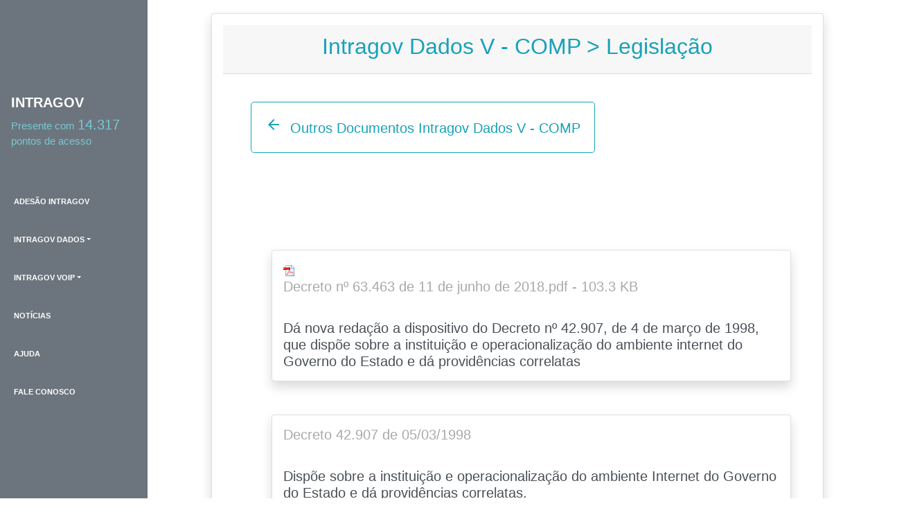

--- FILE ---
content_type: text/html; charset=utf-8
request_url: https://www.intragov.sp.gov.br/dados-v5c-legislacao.php
body_size: 52942
content:


<!DOCTYPE html>
<html>
<head>

<title>Intragov - Ajuda</title>
    
<!-- <link rel="stylesheet" href="site1/_css/styles-2018.css"> -->
    <meta charset="utf-8">
    
    <meta name="viewport" content="width=device-width, initial-scale=1">

    <link rel="stylesheet" href="node_modules/bootstrap/compileds/bootstrap.css">

    <link rel="stylesheet" href="node_modules/bootstrap/compileds/style.css">

    <link href="https://fonts.googleapis.com/css?family=Open+Sans:800" rel="stylesheet">
    
    <link href="https://fonts.googleapis.com/icon?family=Material+Icons" rel="stylesheet">
    
    <link href="site1/_css/bootstrap-4-navbar.css" rel="stylesheet">
    
    <link href="testes/dashboard.css" rel="stylesheet">
    
    <link rel="stylesheet" type="text/css" href="BarraGovSP/css/basico-govsp-topo.min.css">
    
    
    <style>
    
        #cssmenu a {
        font-weight: 700;
        color: #fff;
        font-size: 14px;
        font-family:roboto, sans-serif;
             
    }
        
        #cssmenu div ul a:hover , #cssmenu a:hover, #cssmenu ul a:focus{
        font-weight: 700;
        /*color: #009bff;*/
            color: #58ACFA;
        font-size: 14px;
        font-family: sans-serif;
        /*background-color: #6c758d;*/
    }
       
        .dropdown-item a:hover , .dropdown-item a:focus {
  
  /*background-color: #f8f9fa;*/ background-color: #6c758d !important;

        }
      
@media (max-width: 768px) {
  .btn-responsive {
    padding:2px 2px;
    font-size:40%;
    line-height: 1;
    border-radius:3px;
  }
}

@media (min-width: 769px) and (max-width: 992px) {
  .btn-responsive {
    padding:4px 5px;
    font-size:70%;
    line-height: 1.2;
  }
}
        
        
    </style>
    
    
    
</head>
<body>
<!-- Global site tag (gtag.js) - Google Analytics -->
<script async src="https://www.googletagmanager.com/gtag/js?id=UA-50472805-1"></script>
<script>
  window.dataLayer = window.dataLayer || [];
  function gtag(){dataLayer.push(arguments);}
  gtag('js', new Date());

  gtag('config', 'UA-50472805-1');
</script>


<!-- Global site tag (gtag.js) - Google Analytics -->
<script async src="https://www.googletagmanager.com/gtag/js?id=G-K4LY0GF1XM"></script>
<script>
  window.dataLayer = window.dataLayer || [];
  function gtag(){dataLayer.push(arguments);}
  gtag('js', new Date());

  gtag('config', 'G-K4LY0GF1XM');
</script>
    

        

    <div class="container-fluid">
        <div class="row">

            <div class="col-sm-2"> 

                
    <!DOCTYPE html>
<html lang="pt-br">
<head>
  <title>Site Intragov Navbar</title>
  <meta charset="utf-8">
  <meta name="viewport" content="width=device-width, initial-scale=1">

    <link rel="stylesheet" href="node_modules/bootstrap/compileds/bootstrap.css">

    <link rel="stylesheet" href="node_modules/bootstrap/compileds/style.css">

    <link href="https://fonts.googleapis.com/css?family=Open+Sans:800" rel="stylesheet">
    
    <link href="site1/_css/bootstrap-4-navbar.css" rel="stylesheet">

    <link href="testes/dashboard.css" rel="stylesheet">
    
    <link rel="stylesheet" type="text/css" href="BarraGovSP/css/basico-govsp-topo.min.css">
    

    <style>
        
        #cssmenu a {
        font-weight: 700;
        color: #fff;
        font-size: 13px;
        font-family:roboto, verdana, sans-serif;
             
    }
        
        #cssmenu div ul a:hover , #cssmenu a:hover, #cssmenu ul a:focus{
        font-weight: 700;
        /*color: #009bff;*/
            color: #58ACFA;
        font-size: 13px;
        font-family: roboto, verdana, sans-serif;
        /*background-color: #6c758d;*/
    }     
      
        
        
@media screen and (min-width:768px) and (max-width:1600px) {

    #cssmenu a {
        font-weight: 700;
        color: #fff;
        font-size: 11px;
        font-family:roboto, sans-serif;
             
    }
        
        #cssmenu div ul a:hover , #cssmenu a:hover, #cssmenu ul a:focus{
        font-weight: 700;
        /*color: #009bff;*/
            color: #58ACFA;
        font-size: 11px;
        font-family: sans-serif;
        /*background-color: #6c758d;*/
    }
        
}
        
@media screen (min-width:480px) and (max-width:767px) {

    #cssmenu a {
        font-weight: 700;
        color: #fff;
        font-size: 9px;
        font-family:roboto, sans-serif;
             
    }
        
        #cssmenu div ul a:hover , #cssmenu a:hover, #cssmenu ul a:focus{
        font-weight: 700;
        /*color: #009bff;*/
            color: #58ACFA;
        font-size: 9px;
        font-family: sans-serif;
        /*background-color: #6c758d;*/
    }
    
    

}
        
</style>
    
    
</head>
<body>


    <nav class="col-md-2 d-none d-md-block sidebar expand-sm navbar" style="padding-top: 10%; background-color: #6c757d">
        
        
            
        
        <div class="sidebar-sticky  m-0 p-0 clearfix" style="padding-top:20%">
            
        <a class="col-md-6 navbar-brand mx-2 px-2 text-white" href="index.php" style="font-weight: 700; font-size: 20px;">INTRAGOV</a>
        <br/>    
        <div class="col-md-12 mx-2 px-2" style="color:#77c9d4; font-weight: 500; font-size: 15px;">Presente com <span class="h5">14.317</span> pontos de acesso </div>
            
        
    <!--<button class="navbar-toggler" type="button" data-toggle="collapse" data-target="#menuNavbar">
        ☰
    </button>
    -->
   <!-- <div class="collapse navbar-collapse" id="menuNavbar" >
    -->
            
        
       <ul class="nav navbar-nav mr-0 ml-0 border-0 py-5 flex-column" id="cssmenu">
        
                        <li class="nav-item list-group-item bg-secondary border-0" >
                            <a class="nav-link" href="adesao-intragov.php">ADESÃO INTRAGOV</a>
                        </li>

                        <li class="nav-item  dropdown list-group-item bg-secondary border-0" >
                            <a class="nav-link dropdown-toggle mr-0 ml-0 " href="#" data-toggle="dropdown" id="navdrop">INTRAGOV DADOS</a>
                                <ul class="dropdown-menu bg-secondary mr-0 ml-0">
                                    <li class="mr-0 ml-0" > <a class="dropdown-item" href="sobre_intragov_dados.php">SOBRE INTRAGOV DADOS</a> </li>
                                    
                                    <li class="mr-0 ml-0" ><a class="dropdown-item" href="lista_oes_dados.php">ORGÃOS SIGNATÁRIOS</a> </li>
                                    
                                    <li class="mr-0 ml-0"><a class="dropdown-item dropdown-toggle" ref="#">DOCUMENTOS</a>
                                        
                                        <ul class="dropdown-menu bg-secondary  mr-0 ml-0">
                                            
                                            <!-- Submenu do contrato anterior - INTRAGOV IV
                                                <li class="bg-secondary mr-0 ml-0"><a class="dropdown-item dropdown-toggle" href="#">INTRAGOV IV</a>
                                                            <ul class="dropdown-menu bg-secondary  mr-0 ml-0">
                                                                <li> <a class="dropdown-item" href="dados-v4-apresentacoes.php">APRESENTAÇÕES</a> </li>
                                        
                                                                <li> <a class="dropdown-item" href="dados-v4-documentacoes.php">DOCUMENTAÇÕES</a> </li>
                                                                
                                                                <li> <a class="dropdown-item" href="dados-v4-formularios.php">FORMULÁRIOS</a> </li>
                                                
                                                                <li> <a class="dropdown-item" href="dados-v4-legislacao.php">LEGISLAÇÃO</a> </li>
                                                            </ul>
                                                </li>
                                            -->

                                            <li><a class="dropdown-item dropdown-toggle" href="#">INTRAGOV V</a>
                                                        <ul class="dropdown-menu bg-secondary  mr-0 ml-0">
                                                            <li> <a class="dropdown-item" href="dados-v5-apresentacoes.php">APRESENTAÇÕES</a> </li>
                                    
                                                            <li> <a class="dropdown-item" href="dados-v5-documentacoes.php">DOCUMENTAÇÕES</a> </li>
                                                            <!-- 
                                                            <li> <a class="dropdown-item" href="dados-v5-formularios.php">FORMULÁRIOS</a> </li>
                                                            -->
                                                            <li> <a class="dropdown-item" href="dados-v5-legislacao.php">LEGISLAÇÃO</a> </li>
                                                        </ul>
                                            </li>

                                            <li><a class="dropdown-item dropdown-toggle" href="#">INTRAGOV V - COMP</a>
                                                        <ul class="dropdown-menu bg-secondary  mr-0 ml-0">
                                                            <li> <a class="dropdown-item" href="dados-v5c-apresentacoes.php">APRESENTAÇÕES</a> </li>
                                    
                                                            <li> <a class="dropdown-item" href="dados-v5c-documentacoes.php">DOCUMENTAÇÕES</a> </li>
                                                            
                                                            <li> <a class="dropdown-item" href="dados-v5c-formularios.php">FORMULÁRIOS</a> </li>

                                                            <li> <a class="dropdown-item" href="dados-v5c-legislacao.php">LEGISLAÇÃO</a> </li>
                                                        </ul>
                                            </li>

                                            <li><a class="dropdown-item dropdown-toggle" href="#">INTRAGOV VI</a>
                                                        <ul class="dropdown-menu bg-secondary  mr-0 ml-0">
                                                            <li> <a class="dropdown-item" href="dados-v6-apresentacoes.php">APRESENTAÇÕES</a> </li>
                                    
                                                            <li> <a class="dropdown-item" href="dados-v6-documentacoes.php">DOCUMENTAÇÕES</a> </li>
                                                            
                                                            <li> <a class="dropdown-item" href="dados-v6-formularios.php">FORMULÁRIOS</a> </li>

                                                            <li> <a class="dropdown-item" href="dados-v6-legislacao.php">LEGISLAÇÃO</a> </li>
                                                        </ul>
                                            </li>
                                                                                        
                                            <!-- submenu adicional -->
                                            <!-- 
                                                    <li><a class="dropdown-item dropdown-toggle" href="#">Subsubmenu</a>
                                                        <ul class="dropdown-menu">
                                                            <li><a class="dropdown-item" href="#">Subsubmenu action aa</a></li>
                                                            <li><a class="dropdown-item" href="#">Another subsubmenu action</a></li>
                                                        </ul>
                                                    </li>
                                            -->
                                        
                                        </ul>
                                        
                                    
                                    
                                    </li>
                                                                        
                                </ul>                        
                        </li> 
                        <li class="nav-item  dropdown list-group-item bg-secondary border-0" >
                            <a class="nav-link dropdown-toggle mr-0 ml-0 " href="#" data-toggle="dropdown" id="navdrop">INTRAGOV VOIP</a>
                                <ul class="dropdown-menu bg-secondary mr-0 ml-0">
                                    <li class="mr-0 ml-0" > <a class="dropdown-item" href="sobre_intragov_voip.php">SOBRE INTRAGOV VOIP</a> </li>
                                    
                                    <li class="mr-0 ml-0" ><a class="dropdown-item" href="lista_oes_voip.php">ORGÃOS SIGNATÁRIOS</a> </li>
                                    
                                    <li class="mr-0 ml-0"><a class="dropdown-item dropdown-toggle" ref="#">DOCUMENTOS</a>
                                        
                                        <ul class="dropdown-menu bg-secondary  mr-0 ml-0">

                                            <li class="bg-secondary mr-0 ml-0"><a class="dropdown-item dropdown-toggle" href="#">VOIP I</a>
                                                        <ul class="dropdown-menu bg-secondary  mr-0 ml-0">
                                                            <li> <a class="dropdown-item" href="voip-v1-apresentacoes.php">APRESENTAÇÕES</a> </li>
                                            
                                                            <li> <a class="dropdown-item" href="voip-v1-documentacoes.php">DOCUMENTAÇÕES</a> </li>
                                            
                                                            <li> <a class="dropdown-item" href="voip-v1-formularios.php">FORMULÁRIOS</a> </li>
                                                            
                                                            <li> <a class="dropdown-item" href="voip-v1-legislacao.php">LEGISLAÇÃO</a> </li>
                                                        </ul>
                                            </li>
                                                                                        
                                            <li><a class="dropdown-item dropdown-toggle" href="#">VOIP II</a>
                                                        <ul class="dropdown-menu bg-secondary  mr-0 ml-0">
                                                            <li> <a class="dropdown-item" href="voip-v2-apresentacoes.php">APRESENTAÇÕES</a> </li>
                                    
                                                            <li> <a class="dropdown-item" href="voip-v2-documentacoes.php">DOCUMENTAÇÕES</a> </li>
                                                            
                                                            <li> <a class="dropdown-item" href="voip-v2-formularios.php">FORMULÁRIOS</a> </li>

                                                            <li> <a class="dropdown-item" href="voip-v2-legislacao.php">LEGISLAÇÃO</a> </li>
                                                        </ul>
                                            </li>


                                                   
                                            
                                            
                                        </ul>
                                            
                                                                                        
                                            
                                                                                        
                                            <!-- submenu adicional -->
                                            <!-- 
                                                    <li><a class="dropdown-item dropdown-toggle" href="#">Subsubmenu</a>
                                                        <ul class="dropdown-menu">
                                                            <li><a class="dropdown-item" href="#">Subsubmenu action aa</a></li>
                                                            <li><a class="dropdown-item" href="#">Another subsubmenu action</a></li>
                                                        </ul>
                                                    </li>
                                            -->
                                        
                                        
                                        
                                    
                                    
                                    </li>
                                                                        
                                </ul>                        
                        </li> 
           <!--
           
                        <li class="nav-item dropdown">
                <a class="nav-link dropdown-toggle" id="dropdown1" data-toggle="dropdown" aria-haspopup="true" aria-expanded="false">Dropdown1</a>
                <ul class="dropdown-menu" aria-labelledby="dropdown1">
                    <li class="dropdown-item" href="#"><a>Action 1</a></li>
                    <li class="dropdown-item dropdown">
                        <a class="dropdown-toggle" id="dropdown1-1" data-toggle="dropdown" aria-haspopup="true" aria-expanded="false">Dropdown1.1</a>
                        <ul class="dropdown-menu" aria-labelledby="dropdown1-1">
                            <li class="dropdown-item" href="#"><a>Action 1.1</a></li>
                            <li class="dropdown-item dropdown">
                                <a class="dropdown-toggle" id="dropdown1-1-1" data-toggle="dropdown" aria-haspopup="true" aria-expanded="false">Dropdown1.1.1</a>
                                <ul class="dropdown-menu" aria-labelledby="dropdown1-1-1">
                                    <li class="dropdown-item" href="#"><a>Action 1.1.1</a></li>
                                </ul>
                            </li>
                        </ul>
                    </li>
                </ul>
            </li>
                      -->  
          
                        <li class="nav-item list-group-item bg-secondary border-0" >
                            <a class="nav-link" href="noticias.php">NOTÍCIAS</a>
                        </li>

                        <li class="nav-item   list-group-item bg-secondary border-0" >
                            <a class="nav-link" href="ajuda.php">AJUDA</a>
                        </li>
                        
                        <li class="nav-item list-group-item bg-secondary border-0" >
                            <a class="nav-link" href="faleconosco.php">FALE CONOSCO</a>
                        </li>
           
                        
           
                 
           
           

        </ul>
<!--    </div> -->
        </div>
    </nav>

    <!-- fim navbar -->
    
    
    </body>
</html>

            </div>
            
                


            <main class="col-md-10 p-0 y-0">
                
                <div class="col-sm-12">
                    <link rel="stylesheet" type="text/css" href="css/basico-govsp-topo.min.css">
<section class="govsp-topo">    
    <div id="govsp-topbarGlobal" class="blu-e"> <!--
            <div id="topbarGlobal">
                <div id="topbarLink" class="govsp-blue">
                    <div class="govsp-portal">
                        <a href="http://www.saopaulo.sp.gov.br/">saopaulo.sp.gov.br</a>
                    </div> 
                </div>
            <nav class="govsp-navbar govsp-navbar-expand-lg">
                    <a class="govsp-link" href="http://www.cidadao.sp.gov.br" target="_blank">Cidad&#227;o SP</a>
                    <a class="govsp-social" href="https://www.facebook.com/governosp/" target="_blank"><img class="govsp-icon-social" src="http://saopaulo.sp.gov.br/barra-govsp/img/facebook.png" alt="Facebook Governo de São Paulo" /></a>
                    <a class="govsp-social" href="https://www.twitter.com/governosp/" target="_blank"><img class="govsp-icon-social" src="http://saopaulo.sp.gov.br/barra-govsp/img/twitter.png" alt="Facebook Governo de São Paulo" /></a>
                    <a class="govsp-social" href="https://www.instagram.com/governosp/" target="_blank"><img class="govsp-icon-social" src="http://saopaulo.sp.gov.br/barra-govsp/img/insta.png" alt="Facebook Governo de São Paulo" /></a>
                    <a class="govsp-social" href="https://www.flickr.com/governosp/" target="_blank"><img class="govsp-icon-social" src="http://saopaulo.sp.gov.br/barra-govsp/img/flickr.png" alt="Facebook Governo de São Paulo" /></a>
                    <a class="govsp-social" href="https://www.youtube.com/governosp/" target="_blank"><img class="govsp-icon-social" src="http://saopaulo.sp.gov.br/barra-govsp/img/youtube.png" alt="Facebook Governo de São Paulo" /></a>
                    <a class="govsp-social" href="https://www.issuu.com/governosp/" target="_blank"><img class="govsp-icon-social" src="http://saopaulo.sp.gov.br/barra-govsp/img/issuu.png" alt="Facebook Governo de São Paulo" /></a>
                    <a class="govsp-social" href="https://www.linkedin.com/company/governosp/" target="_blank"><img class="govsp-icon-social" src="http://saopaulo.sp.gov.br/barra-govsp/img/linkedin.png" alt="Facebook Governo de São Paulo" /></a>
                    <p class="govsp-social">/governosp</p>
                   
            </nav>
        </div>-->
        <div class="govsp-kebab">
                <figure></figure>
                <figure class="govsp-middle"></figure>
                <p class="govsp-cross"></p>
                <figure></figure>
                <ul class="govsp-dropdown">              
                    <li><a class="govsp-link" href="http://www.cidadao.sp.gov.br" target="_blank">Cidad&#227;o SP</a>
                    <li><a class="govsp-social" href="https://www.facebook.com/governosp/" target="_blank"><img class="govsp-icon-social" src="http://saopaulo.sp.gov.br/barra-govsp/img/facebook.png" alt="Facebook Governo de São Paulo" /></a></li>
                    <li><a class="govsp-social" href="https://www.twitter.com/governosp/" target="_blank"><img class="govsp-icon-social" src="http://saopaulo.sp.gov.br/barra-govsp/img/twitter.png" alt="Facebook Governo de São Paulo" /></a></li>
                    <li><a class="govsp-social" href="https://www.instagram.com/governosp/" target="_blank"><img class="govsp-icon-social" src="http://saopaulo.sp.gov.br/barra-govsp/img/insta.png" alt="Facebook Governo de São Paulo" /></a></li>
                    <li><a class="govsp-social" href="https://www.flickr.com/governosp/" target="_blank"><img class="govsp-icon-social" src="http://saopaulo.sp.gov.br/barra-govsp/img/flickr.png" alt="Facebook Governo de São Paulo" /></a></li>
                    <li><a class="govsp-social" href="https://www.youtube.com/governosp/" target="_blank"><img class="govsp-icon-social" src="http://saopaulo.sp.gov.br/barra-govsp/img/youtube.png" alt="Facebook Governo de São Paulo" /></a></li>
                    <li><a class="govsp-social" href="https://www.issuu.com/governosp/" target="_blank"><img class="govsp-icon-social" src="http://saopaulo.sp.gov.br/barra-govsp/img/issuu.png" alt="Facebook Governo de São Paulo" /></a></li>
                    <li><a class="govsp-social" href="https://www.linkedin.com/company/governosp/" target="_blank"><img class="govsp-icon-social" src="http://saopaulo.sp.gov.br/barra-govsp/img/linkedin.png" alt="Facebook Governo de São Paulo" /></a></li>
                    <li></li><p class="govsp-social">/governosp</p></li>
                </ul> 
        </div>
    </div>
    <script src="js/script-topo.js"></script>
    <script type="text/javascript" src="js/jquery.min.js"></script>
    <script>
            try{jQuery(window).scroll(function(){
            var scroll=jQuery(window).scrollTop();
            if(scroll>=50){
                jQuery('ul.govsp-dropdown.govsp-active').addClass('hide-dropdown');
            }
            else{jQuery('ul.govsp-dropdown.govsp-active').removeClass('hide-dropdown');
            }
            });
            }catch(e){console.log("Syntax Error in Custom JS")}
    </script> 
</section>                                                            


<!DOCTYPE html>
<html lang="pt-br">
<head>
  <title>Site Intragov Navbar</title>
  <meta charset="utf-8">
  <meta name="viewport" content="width=device-width, initial-scale=1">

    <link rel="stylesheet" href="node_modules/bootstrap/compileds/bootstrap.css">

    <link rel="stylesheet" href="node_modules/bootstrap/compileds/style.css">

    <link href="https://fonts.googleapis.com/css?family=Open+Sans:800" rel="stylesheet">
    
    <link href="site1/_css/bootstrap-4-navbar.css" rel="stylesheet">

    <link href="testes/dashboard.css" rel="stylesheet">
    
    <link rel="stylesheet" type="text/css" href="BarraGovSP/css/basico-govsp-topo.min.css">
    
    <style>
        
        #cssmenu a {
        font-weight: 700;
        color: #fff;
        font-size: 13px;
        font-family:roboto, verdana, sans-serif;
             
    }
        
        #cssmenu div ul a:hover , #cssmenu a:hover, #cssmenu ul a:focus{
        font-weight: 700;
        /*color: #009bff;*/
            color: #58ACFA;
        font-size: 13px;
        font-family: roboto, verdana, sans-serif;
        /*background-color: #6c758d;*/
    }     
      
        
        
@media screen and (min-width:768px) and (max-width:1600px) {

    #cssmenu a {
        font-weight: 700;
        color: #fff;
        font-size: 11px;
        font-family:roboto, sans-serif;
             
    }
        
        #cssmenu div ul a:hover , #cssmenu a:hover, #cssmenu ul a:focus{
        font-weight: 700;
        /*color: #009bff;*/
            color: #58ACFA;
        font-size: 11px;
        font-family: sans-serif;
        /*background-color: #6c758d;*/
    }
        
}
        
@media screen (min-width:480px) and (max-width:767px) {

    #cssmenu a {
        font-weight: 700;
        color: #fff;
        font-size: 9px;
        font-family:roboto, sans-serif;
             
    }
        
        #cssmenu div ul a:hover , #cssmenu a:hover, #cssmenu ul a:focus{
        font-weight: 700;
        /*color: #009bff;*/
            color: #58ACFA;
        font-size: 9px;
        font-family: sans-serif;
        /*background-color: #6c758d;*/
    }
    
    

}
        
</style>
    
    
</head>
<body>





    <nav class="navbar navbar-expand-sm d-block d-sm-none navbar-dark bg-secondary shadow-sm p-4">
     <a class="navbar-brand" href="index.php">INTRAGOV</a>
    <button class="navbar-toggler" type="button" data-toggle="collapse" data-target="#menuNavbar">
        ☰
    </button>
    <div class="collapse navbar-collapse" id="menuNavbar" >

       <ul class="navbar-nav mr-auto ml-auto" id="cssmenu"> 
                        
                        <li class="nav-item  ml-4 mr-4">
                            <a class="nav-link" href="adesao-intragov.php">ADESÃO INTRAGOV</a>
                        </li>
       
                        <li class="nav-item  dropdown ml-4 mr-4">
                            <a class="nav-link dropdown-toggle" href="#" data-toggle="dropdown" id="navdrop">INTRAGOV DADOS</a>
                                <ul class="dropdown-menu shadow-sm bg-secondary p-0" style="font-weight: 700;">
                                    <li> <a class="dropdown-item" href="sobre_intragov_dados.php">SOBRE INTRAGOV DADOS</a> </li>
                                    
                                    <li><a class="dropdown-item" href="lista_oes_dados.php">ORGÃOS SIGNATÁRIOS</a> </li>
                                    
                                    <li><a class="dropdown-item dropdown-toggle" ref="#">DOCUMENTOS</a>
                                        
                                        <ul class="dropdown-menu navbar-dark bg-secondary">
                                            
                                            
                                            
                                            <!-- Submenu do contrato anterior - INTRAGOV IV
                                                <li><a class="dropdown-item dropdown-toggle bg-secondary" href="#">INTRAGOV DADOS IV</a>
                                                            <ul class="dropdown-menu navbar-dark bg-secondary p-0">
                                                                <li> <a class="dropdown-item" href="dados-v4-apresentacoes.php">APRESENTAÇÕES</a> </li>
                                        
                                                                <li> <a class="dropdown-item" href="dados-v4-documentacoes.php">DOCUMENTAÇÕES</a> </li>
                                                                
                                                                <li><a class="dropdown-item" href="dados-v4-formularios.php">FORMULÁRIOS</a> </li>
                                                
                                                                <li><a class="dropdown-item" href="dados-v4-legislacao.php">LEGISLAÇÃO</a> </li>
                                                            </ul>
                                                </li>
                                            -->
                                            
                                                <li><a class="dropdown-item dropdown-toggle bg-secondary" href="#">INTRAGOV DADOS V</a>
                                                        <ul class="dropdown-menu navbar-dark bg-secondary p-0">
                                                            <li> <a class="dropdown-item" href="dados-v5-apresentacoes.php">APRESENTAÇÕES</a> </li>
                                    
                                                            <li> <a class="dropdown-item" href="dados-v5-documentacoes.php">DOCUMENTAÇÕES</a> </li>
                                                            <!--
                                                            <li> <a class="dropdown-item" href="dados-v5-formularios.php">FORMULÁRIOS</a> </li>
                                                            -->
                                                            <li> <a class="dropdown-item" href="dados-v5-legislacao.php">LEGISLAÇÃO</a> </li>
                                                        </ul>
                                                </li>

                                                <li><a class="dropdown-item dropdown-toggle bg-secondary" href="#">INTRAGOV DADOS V - COMP</a>
                                                        <ul class="dropdown-menu navbar-dark bg-secondary p-0">
                                                            <li> <a class="dropdown-item" href="dados-v5c-apresentacoes.php">APRESENTAÇÕES</a> </li>
                                    
                                                            <li> <a class="dropdown-item" href="dados-v5c-documentacoes.php">DOCUMENTAÇÕES</a> </li>
                                                            
                                                            <li> <a class="dropdown-item" href="dados-v5c-formularios.php">FORMULÁRIOS</a> </li>
                                            
                                                            <li> <a class="dropdown-item" href="dados-v5c-legislacao.php">LEGISLAÇÃO</a> </li>
                                                        </ul>
                                                </li>

                                                <li><a class="dropdown-item dropdown-toggle bg-secondary" href="#">INTRAGOV DADOS VI</a>
                                                        <ul class="dropdown-menu navbar-dark bg-secondary p-0">
                                                            <li> <a class="dropdown-item" href="dados-v6-apresentacoes.php">APRESENTAÇÕES</a> </li>
                                    
                                                            <li> <a class="dropdown-item" href="dados-v6-documentacoes.php">DOCUMENTAÇÕES</a> </li>
                                                            
                                                            <li> <a class="dropdown-item" href="dados-v6-formularios.php">FORMULÁRIOS</a> </li>
                                            
                                                            <li> <a class="dropdown-item" href="dados-v6-legislacao.php">LEGISLAÇÃO</a> </li>
                                                        </ul>
                                                </li>
                                            
                                            
                                        
                                        </ul>
                                        
                                    
                                    
                                    </li>
                                                                        
                                </ul>                        
                        </li> 
                        <li class="nav-item  dropdown ml-4 mr-4">
                            <a class="nav-link dropdown-toggle" href="#" data-toggle="dropdown" id="navdrop">INTRAGOV VOIP</a>
                                <ul class="dropdown-menu shadow-sm bg-secondary p-0">
                                    <li> <a class="dropdown-item" href="sobre_intragov_voip.php">SOBRE INTRAGOV VOIP</a> </li>
                                    
                                    <li><a class="dropdown-item" href="lista_oes_voip.php">ORGÃOS SIGNATÁRIOS</a> </li>
                                    
                                    <li><a class="dropdown-item dropdown-toggle" ref="#">DOCUMENTOS</a> 
                                        
                                        <ul class="dropdown-menu navbar-dark bg-secondary">
                                            
                                            
                                            
                                            
                                            <li><a class="dropdown-item dropdown-toggle bg-secondary" href="#">VOIP I</a>
                                                        <ul class="dropdown-menu navbar-dark bg-secondary p-0">
                                                            <li> <a class="dropdown-item" href="voip-v1-apresentacoes.php">APRESENTAÇÕES</a> </li>
                                            
                                                            <li> <a class="dropdown-item" href="voip-v1-documentacoes.php">DOCUMENTAÇÕES</a> </li>
                                            
                                                            <li> <a class="dropdown-item" href="voip-v1-formularios.php">FORMULÁRIOS</a> </li>
                                                            
                                                            <li> <a class="dropdown-item" href="voip-v1-legislacao.php">LEGISLAÇÃO</a> </li>
                                                        </ul>
                                            </li>
                                            
                                            <li><a class="dropdown-item dropdown-toggle bg-secondary" href="#">VOIP II</a>
                                                        <ul class="dropdown-menu navbar-dark bg-secondary p-0">
                                                            <li> <a class="dropdown-item" href="voip-v2-apresentacoes.php">APRESENTAÇÕES</a> </li>
                                    
                                                            <li> <a class="dropdown-item" href="voip-v2-documentacoes.php">DOCUMENTAÇÕES</a> </li>
                                                            
                                                            <li> <a class="dropdown-item" href="voip-v2-formularios.php">FORMULÁRIOS</a> </li>

                                                            <li> <a class="dropdown-item" href="voip-v2-legislacao.php">LEGISLAÇÃO</a> </li>
                                                        </ul>
                                            </li>

                                            <!-- submenu adicional -->
                                            <!-- 
                                                    <li><a class="dropdown-item dropdown-toggle" href="#">Subsubmenu</a>
                                                        <ul class="dropdown-menu">
                                                            <li><a class="dropdown-item" href="#">Subsubmenu action aa</a></li>
                                                            <li><a class="dropdown-item" href="#">Another subsubmenu action</a></li>
                                                        </ul>
                                                    </li>
                                            -->
                                            
                                            
                                        
                                        </ul>
                                            
                                            
                                        
                                        
                                        
                                    
                                    
                                    </li>
                                                                        
                                </ul>                                        
                        </li>
           <!--
           
                        <li class="nav-item dropdown">
                <a class="nav-link dropdown-toggle" id="dropdown1" data-toggle="dropdown" aria-haspopup="true" aria-expanded="false">Dropdown1</a>
                <ul class="dropdown-menu" aria-labelledby="dropdown1">
                    <li class="dropdown-item" href="#"><a>Action 1</a></li>
                    <li class="dropdown-item dropdown">
                        <a class="dropdown-toggle" id="dropdown1-1" data-toggle="dropdown" aria-haspopup="true" aria-expanded="false">Dropdown1.1</a>
                        <ul class="dropdown-menu" aria-labelledby="dropdown1-1">
                            <li class="dropdown-item" href="#"><a>Action 1.1</a></li>
                            <li class="dropdown-item dropdown">
                                <a class="dropdown-toggle" id="dropdown1-1-1" data-toggle="dropdown" aria-haspopup="true" aria-expanded="false">Dropdown1.1.1</a>
                                <ul class="dropdown-menu" aria-labelledby="dropdown1-1-1">
                                    <li class="dropdown-item" href="#"><a>Action 1.1.1</a></li>
                                </ul>
                            </li>
                        </ul>
                    </li>
                </ul>
            </li>
                      -->  
          
                        <li class="nav-item  ml-4 mr-4">
                            <a class="nav-link" href="noticias.php">NOTÍCIAS</a>
                        </li>

                        <li class="nav-item  ml-4 mr-4">
                            <a class="nav-link" href="ajuda.php">AJUDA</a>
                        </li>
                        
                        <li class="nav-item  ml-4 mr-4">
                            <a class="nav-link" href="faleconosco.php">FALE CONOSCO</a>
                        </li>
           
                        
           
                 
           
           

        </ul>
    </div>
    </nav>
    
    </body>
</html>

    
    
  
    
   
    
                </div>
                
        <div class="row" >
            
            
                
                

            <div class="col-md-10 mx-auto my-auto">
                
                <div class="card shadow p-3 mb-5 card-outline-primary rounded" style="margin-top: 2%; margin-bottom: 2%;">
                    
                    <div class="card-header text-center text-info"><h2><a class="text-info" href="documentos_intragov_dados-v5c.php">Intragov Dados V - COMP</a> &gt; <span class="text-info"  >Legislação</span>
                </h2></div>
  
                        <div class='card-body text-info h5'>
                            
                            <a href="documentos_intragov_dados-v5c.php">
                                <button type="button" class="btn btn-outline-info btn-lg btn-fluid" style="padding: 20px; margin: 20px"><i class="material-icons">arrow_back</i>&nbsp;&nbsp;Outros Documentos Intragov Dados V - COMP</button>
                            </a>
                            
                            
                            <div id="legislacao" style="background-image: linear-gradient(to bo, #dfe9f3 0%, white 100%); padding-top: 100px; padding-bottom: 100px;">
     
                             <div class="container-fluid">


                                 <div class="container">
                              <div class="row" style="margin-top: 0px">
                               <div class="col-sm-12 justify-content-center">
                            

<div class='card shadow p-3 mb-5 col-sm-12 list-group-item list-group-item-action' style='padding: 20px; margin: 20px'><a href='download.php?doc_id=317'><img class='icone' width='16' height='16' alt='icone' src='images/pdf16.gif'></img><h5 class='card-title text-info'>Decreto nº 63.463 de 11 de junho de 2018.pdf - 103.3 KB</a></h5><br /><p class='card-text'>Dá nova redação a dispositivo do Decreto nº 42.907, de 4 de março de 1998, que dispõe sobre a instituição e operacionalização do ambiente internet do Governo do Estado e dá providências correlatas</p></div><div class='card shadow p-3 mb-5 col-sm-12 list-group-item list-group-item-action' style='padding: 20px; margin: 20px'><h5 class='card-title text-info'><a href='dados-v5-legislacao.php?id=13'>Decreto 42.907 de 05/03/1998</a></h5><br /><p class='card-text'>Dispõe sobre a instituição e operacionalização do ambiente Internet do Governo do Estado e dá providências correlatas.</p></div><div class='card shadow p-3 mb-5 col-sm-12 list-group-item list-group-item-action' style='padding: 20px; margin: 20px'><h5 class='card-title text-info'><a href='dados-v5-legislacao.php?id=15'>Decreto 62.151 de 16/08/2016</a></h5><br /><p class='card-text'>Inclui Serviços de Valor Adicionado no ambiente Internet do Governo do Estado, integra a esse ambiente o Serviço Telefônico Fixo Comutado, de forma centralizada, e dá providências correlatas</p></div><div class='card shadow p-3 mb-5 col-sm-12 list-group-item list-group-item-action' style='padding: 20px; margin: 20px'><h5 class='card-title text-info'><a href='dados-v5-legislacao.php?id=9'>Resolução CC-3 de 04/02/2005</a></h5><br /><p class='card-text'>Institui Grupo Técnico com o objetivo de elaborar editais para contratação de serviços destinados à Rede Intragov do Governo do Estado de São Paulo e dá providências correlatas.</p></div><div class='card shadow p-3 mb-5 col-sm-12 list-group-item list-group-item-action' style='padding: 20px; margin: 20px'><h5 class='card-title text-info'><a href='dados-v5-legislacao.php?id=10'>Resolução CC-3 de 09/01/2004</a></h5><br /><p class='card-text'>Institui Grupo Técnico para Administração da Rede Intragov do Governo do Estado de São Paulo e dá providências correlatas.</p></div>                                   
</div>
    
                    
                    
                </div>
                                 </div>
                                </div>
                            </div>
                            
                            <a href="#">
                                <button type="button" class="btn btn-outline-info btn-lg btn-fluid" style="padding: 20px; margin: 20px"><i class="material-icons">arrow_upward</i>&nbsp;&nbsp;Topo</button>
                            </a>
                            
                            
                        </div>
                    </div>
                </div>
                </div>
                            
                
                <!-- Footer -->
    
        <!-- Footer -->
                    

<html>

    <head>
    </head>
    <style>
    
         a, a:hover, a:visited {
            text-decoration: none;
            color: darkgray;
        }


        footer, #copyright{

            background-color: whitesmoke;
            /*color: darkgray;*/
           
        }
        
       


        footer div ul li a, footer div ul{
            /*list-style-type: none;*/
            text-decoration: none;
            list-style: none;
            
            font-weight: 200;
            font-family: 'Roboto', verdana, sans-serif;
            font-size: 16px;
            
        }
        
         footer div div div ul li a{
            font-size: 0.85em;
            
        }
        
    
    </style>

<body>

<footer>
                        
                    <div class="container-fluid" style="padding-top: 5%; padding-bottom: 5%">
                    <div class="row">
                    
                    
                        <div class="col-xl-2 col-lg-2 col-md-6 col-sm-12">
                            <ul style="text-decoration-style: black">
                                <li><h5 class="text-info">Intragov Dados</h5></li>
                                <li><a href='sobre_intragov_dados.php'>Sobre Intragov Dados</a></li>
                                <li><a href='lista_oes_dados.php'>Orgãos Signatários</a></li>
                                <li><a href='documentos_intragov_dados.php'>Documentos</a></li>
                            </ul>
                        </div>



                        <div class="col-xl-2 col-lg-2 col-md-6 col-sm-12">
                          <ul>
                            <li><h5 class="text-info">Intragov VoIP</h5></li>
                            <li><a href='sobre_intragov_voip.php'>Sobre Intragov VoIP</a></li>
                                <li><a href='lista_oes_voip.php'>Orgãos Signatários</a></li>
                                <li><a href='documentos_intragov_voip.php'>Documentos</a></li>
                          </ul>
                        </div>
                        
                        
                        <div class="col-xl-2 col-lg-2 col-md-6 col-sm-12">
                          <ul>
                            <li><h5 class="text-info">Links Úteis</h5></li>
                            <li class="pb-1"><a href="https://www.saopaulo.sp.gov.br/" target="_blank">Governo do Estado de São Paulo</a></li>
                            <li class="pb-1"><a href="http://www.coetic.sp.gov.br/" target="_blank">Portal COETIC</a></li>
                            <li class="pb-1"><a href="https://www.prodesp.sp.gov.br/" target="_blank">Prodesp</a></li>
                            <li class="pb-1"><a href="https://www.gestao.intragov.sp.gov.br/" target="_blank">SAOG</a></li>
                            <li class="pb-1"><a href="http://www.sic.sp.gov.br/" target="_blank">Serviço de Informações ao Cidadão</a></li>
                            <li class="pb-1"><a href="https://www.transparencia.sp.gov.br/" target="_blank">Portal da Transparência</a></li>
                          </ul>
                        </div>
                        
                        <div class="col-xl-2 col-lg-2 col-md-6 col-sm-12">
                          <ul>
                            <li><h5 class="text-info">Ajuda</h5></li>
                            <li><a href="como_aderir.php">Como Aderir ao Projeto INTRAGOV</a></li>
                            <li><a href="lista_sm_dados.php">Contatos da Operadora</a></li>
                            <li><a href="faq.php">Dúvidas Frequentes</a></li>
                            <li><a href="glossario.php">Glossário</a></li>
                          </ul>
                        </div>
                        
                        
                
                        <div class="col-xl-4 col-lg-4 col-md-6 col-sm-12">
                  <ul>
                    <li><h5 class="text-info">Suporte</h5></li>
                    <li><span style="color:darkgray;">Ocorrências com o Aplicativo SAOG - Envie e-mail para redeip@intragov.sp.gov.br</span></li>
                    <li><span style="color:darkgray;">Incidentes INTRAGOV DADOS - Ligue para 0800-01515-51 (opção 2) (Código de Acesso "8 Primeiros Dígitos do CNPJ")</span></li>
                    <li><span style="color:darkgray;">Incidentes INTRAGOV VOIP - Ligue para 0800-771-2090</span></li>
                    <!--
                    <li><h5 class="text-info">Suporte</h5></li>
                    <li><a type="email" href="redeip@intragov.sp.gov.br">Ocorrências com o Aplicativo SAOG - redeip@intragov.sp.gov.br</a></li>
                    <li><a type="tel" href="0800-1515-51">Incidentes INTRAGOV DADOS - 0800-01515-51 (opção 2) (Código de Acesso "8 Primeiros Dígitos do CNPJ")</a></li>
                    <li><a type="tel" href="0800-771-2090">Incidentes INTRAGOV VOIP - 0800-771-2090</a></li>
                    -->
                  </ul>
                </div>
      


            <!--
                <div class="col-sm-3">
                  <ul>
                    <li><a href='documentos.php'>Documentos</a></li>
                  </ul>


                  <ul>
                    <li><a href="mapa.php">Mapa do Site</a></li>
                  </ul>


                  <ul>
                    <li><a href="trocar_senha.php">Alterar Senha</li>
                  </ul>


                  <ul>
                    <li><a href="admin/">Administração <img src="images/cadeado.png" width="10" height="15" alt="Acesso Restrito" /></a></li>
                  </ul>
                -->

                <!-- Ação Logout PHP -->
                                <!-- Fim da Ação Logout PHP



                </div>

     -->
</div>
                        </div>
                  
    </footer>
<!-- Fim Footer -->
    <!--
    <p class="h6 text-center" id="copyright"> Copyright © 2022 - PRODESP - Companhia de Processamento de Dados do Estado de São Paulo </p>
                  -->
    


</body>

</html>    
    <!-- Fim Footer -->
    
            </main>
        </div>
    </div>
        
    
    
    
    <script src="node_modules/jquery/dist/jquery.js"></script>
    <script src="node_modules/popper.js/dist/umd/popper.js"></script>
    <script src="node_modules/bootstrap/dist/js/bootstrap.js"></script>

    <!-- Script Barra do Governo de São Paulo -->
    <script src="BarraGovSP/js/script-topo.js"></script>
    

    <!-- Manter a barra fixa enquanto navega -->
    
    
    <script src="site1/_js/bootstrap-4-navbar.js"></script>
    
<!-- fim Manter a barra fixa enquanto navega -->
    
    
    
</body>
</html>

--- FILE ---
content_type: text/css
request_url: https://www.intragov.sp.gov.br/site1/_css/bootstrap-4-navbar.css
body_size: 384
content:
/*//Copy this css*/

/*
.navbar-light .navbar-nav .nav-link {
    color: rgb(64, 64, 64);
}
*/

/*
.btco-menu li > a {
    padding: 10px 15px;
    color: #fff;

}
*/
/*
.btco-menu .active a:focus,
.btco-menu li a:focus ,
.navbar > .show > a:focus{
    background: transparent;
    outline: 0;
}
*/
/*
.dropdown-menu .show > .dropdown-toggle::after{
    transform: rotate(-90deg);
}
*/

--- FILE ---
content_type: text/css
request_url: https://www.intragov.sp.gov.br/testes/dashboard.css
body_size: 867
content:

/*
 * Sidebar
 */

.sidebar {
  position: fixed;
  top: 0;
  bottom: 0;
  left: 0;
  z-index: 0; /* Behind the navbar */
  padding: 0;
    /*
  box-shadow: inset -1px 0 0 rgba(0, 0, 0, .1);
    */
}

.sidebar-sticky {
  position: -webkit-sticky;
  position: sticky;
  top: 48px; /* Height of navbar */
  height: calc(100vh - 48px);
  padding-top: .5rem;
  overflow-x: hidden;
  overflow-y: auto; /* Scrollable contents if viewport is shorter than content. */
}

.sidebar .nav-link {
  font-weight: 500;
  color: #333;
}

.sidebar .nav-link .feather {
  margin-right: 4px;
  color: #999;
}

.sidebar .nav .nav-link:hover {
  color: #007bff;
}

.sidebar .nav .nav-link:hover .feather,
.sidebar .nav-link.active .feather {
  color: inherit;
}

.sidebar-heading {
  font-size: .75rem;
  text-transform: uppercase;
}




--- FILE ---
content_type: text/css
request_url: https://www.intragov.sp.gov.br/BarraGovSP/css/basico-govsp-topo.min.css
body_size: 8259
content:
.govsp-blue{background:#034ea2}.govsp-black{background:#11161D}.govsp-gray{background:#4D4D4F}.govsp-white{background:#fff}img.govsp-icon-social{margin-left:4px}img.govsp-icon-social:hover{filter:drop-shadow(1);box-shadow:inset 0 0 0 20px #111;border-radius:3px}.govsp-link:hover{background:#444!important;color:#fff;border-color:#444;text-decoration:none!important}p.govsp-social{width:82px;color:#444;font-size:10px;margin-top:0px;height:0;padding-right:20px;margin-bottom:10px}::-moz-selection{background:#666;text-shadow:none;color:#fff}::selection{background:#666;text-shadow:none;color:#fff}.govsp-link{font-size:10px;color:#444;border:3px solid;border-radius:16px;padding:6px 10px;margin-right:40px;text-decoration:none}@media only screen{#govsp-topbarGlobal{width:100%;display:block;box-sizing:border-box;z-index:9999999;position:relative}#govsp-topbarGlobal *{box-sizing:border-box;font-family:Verdana,Arial,Sans-serif}#govsp-topbarGlobal.blu-e{background-color:#fff}#govsp-topbarGlobal.gre-y{background-color:#ccc}#govsp-topbarGlobal.yello-w{background-color:#fc0}#govsp-topbarGlobal.re-d{background-color:red}#govsp-topbarGlobal.blac-k{background-color:#000}#govsp-topbarGlobal #topbarGlobal{width:100%;max-width:968px;margin:auto;font-size:0;text-align:right}#govsp-topbarGlobal #topbarLink{font-size:20px;font-weight:700;width:auto;text-align:left}#govsp-topbarGlobal #topbarLink a{text-decoration:none;padding:5px}#govsp-topbarGlobal #topbarLink a:active,#govsp-topbarGlobal #topbarLink a:visited{color:inherit}#govsp-topbarGlobal #topbarLink a:hover{cursor:pointer;text-decoration:underline}#govsp-topbarGlobal.blac-k #topbarLink a,#govsp-topbarGlobal.blu-e #topbarLink a,#govsp-topbarGlobal.re-d #topbarLink a{color:#fff}#govsp-topbarGlobal.blac-k #topbarLink a,#govsp-topbarGlobal.re-d #topbarLink a,#govsp-topbarGlobal.whit-e #topbarLink a{color:#11161D}#govsp-topbarGlobal.gre-y #topbarLink a,#govsp-topbarGlobal.yello-w #topbarLink a{color:#000}#govsp-topbarGlobal #topbarMenu,#govsp-topbarGlobal #topbarOpen{font-size:13px;color:#fff;padding:0;margin:0}#govsp-topbarGlobal #topbarMenu li,#govsp-topbarGlobal #topbarOpen li{display:block}#govsp-topbarGlobal #topbarMenu br+li,#govsp-topbarGlobal #topbarOpen br+li{padding:4px 8px;margin-top:-8px;cursor:default;font-weight:700}#govsp-topbarGlobal #topbarMenu a,#govsp-topbarGlobal #topbarOpen a{display:block;width:100%;color:#fff;text-decoration:none;line-height:1.3;padding:4px 8px}#govsp-topbarGlobal #topbarMenu a:hover,#govsp-topbarGlobal #topbarOpen a:hover{background-color:rgba(166,166,166,.6)}#govsp-topbarGlobal #topbarOpen>li{position:relative;margin:0 10px 0 0}#govsp-topbarGlobal #topbarOpen>li span{font-size:22px;line-height:0;font-weight:400;display:inline-block;vertical-align:text-top;margin-top:4px;width:13px}#govsp-topbarGlobal #topbarOpen.topbarOpening #topbarMenu{display:block!important}#govsp-topbarGlobal #topbarMenu{margin-left:0;overflow-y:auto;position:absolute;left:0;height:450px;width:350px;text-align:left;background-color:#999;background:-webkit-gradient(linear,left top,left bottom,from(#999),to(#000));background:-webkit-linear-gradient(top,#999,#000);background:-moz-linear-gradient(top,#999,#000);background:-ms-linear-gradient(top,#999,#000);background:-o-linear-gradient(top,#999,#000);background:linear-gradient(to bottom,#999,#000);filter:progid:DXImageTransform.Microsoft.gradient(GradientType=0, StartColorStr='#999',  EndColorStr='#000');border-radius:0 10px 10px 0}#govsp-topbarGlobal #topbarMenu::-webkit-scrollbar-track{-webkit-box-shadow:inset 0 0 6px rgba(0,0,0,.3);border-radius:10px;background-color:#a6a6a6}#govsp-topbarGlobal #topbarMenu::-webkit-scrollbar{width:10px;border-radius:10px;background-color:#f2f2f2}#govsp-topbarGlobal #topbarMenu::-webkit-scrollbar-thumb{background-color:#d9d9d9}}@media only screen and (max-width:968px){#govsp-topbarGlobal #topbarMenu{left:inherit;right:0}#govsp-topbarGlobal #topbarLink{width:47%}}@media only screen and (min-width:769px){#govsp-topbarGlobal{padding:0}#govsp-topbarGlobal #topbarGlobal{min-width:84px;min-height:70px}#govsp-topbarGlobal #topbarLink,#govsp-topbarGlobal #topbarLogo,#govsp-topbarGlobal #topbarOpen{display:inline-block;vertical-align:middle}#govsp-topbarGlobal #topbarLogo{background-repeat:no-repeat;min-width:84px;min-height:60px;background-position:center right;padding:16.5px 0;width:18%}}@media only screen and (max-width:480px){#govsp-topbarGlobal #topbarLink.govsp-blue{padding:20px 16px 0 2%!important}}@media only screen and (max-width:460px){a.govsp-link{margin-right:30px}a.govsp-link:hover{background:#444!important;text-decoration:none!important}}@media only screen and (max-width:400px){a.govsp-link{margin-left:10px;margin-right:20px}a.govsp-link:hover{background:#444!important;text-decoration:none!important}.govsp-portal{font-size:16px;margin-top:4px}}@media only screen and (min-width:769px){.govsp-kebab{display:none}div#govsp-topbarGlobal div#topbarGlobal{max-width:100%!important;display:flex;position:relative;justify-content:flex-end;border-bottom:solid 3px #444}div#govsp-topbarGlobal div#topbarGlobal #topbarLink{background-image:url(../img/flag-sp.png);background-repeat:no-repeat;background-position:right;position:absolute;width:350px;height:67px;top:0;left:0}.govsp-portal{margin-top:20px;margin-left:30px}}@media only screen and (max-width:768px){.govsp-social{margin-top:18px;margin-right:2px}p.govsp-social{margin-top:22px;margin-left:2px}.govsp-link{font-size:10px;color:#444;border:3px solid;border-radius:16px;padding:6px 10px;margin-top:10px;margin-left:20px;margin-right:100px}#govsp-topbarGlobal #topbarLink.govsp-black,#govsp-topbarGlobal #topbarLink.govsp-blue,#govsp-topbarGlobal #topbarLink.govsp-gray,#govsp-topbarGlobal #topbarLink.govsp-white{width:76%;text-align:left;height:67px;padding:20px 16px 0 2%}nav.govsp-navbar.govsp-navbar-expand-lg{display:none}div#govsp-topbarGlobal{border-bottom:solid 3px #444}#govsp-topbarGlobal #topbarLink.govsp-blue{background:url(../img/flag-sp.png) right no-repeat #034ea2}#govsp-topbarGlobal #topbarLink.govsp-black{background:url(../img/flag-sp.png) right no-repeat #11161D}#govsp-topbarGlobal #topbarLink.govsp-gray{background:url(../img/flag-sp.png) right no-repeat #4D4D4F}#govsp-topbarGlobal #topbarLink.govsp-white{background:url(../img/flag-sp.png) right no-repeat #fff}.govsp-kebab{cursor:pointer;position:absolute;display:inline-block;box-sizing:border-box;padding:0;float:right;top:20px;right:30px;width:7px;height:26px}.govsp-kebab.govsp-active{display:-webkit-box;top:28px;margin-right:10px}}.govsp-kebab figure{width:6px;height:6px;border-radius:5px;background:#444;margin:3px 0}.govsp-middle{transform:scale(1);position:relative;box-shadow:0 .1px .1px 0 rgba(0,0,0,.16),0 .1px .3px 0 rgba(0,0,0,.12);-webkit-filter:blur(.1px);filter:blur(.1px)}.govsp-middle.govsp-active{margin-left:3px;margin-right:3px;padding-left:3px;padding-right:3px;box-shadow:0 .1px .1px 0 rgba(0,0,0,.16),0 .1px .3px 0 rgba(0,0,0,.12)}.govsp-cross{position:absolute;top:50%;left:50%;transform:translate(-50%,-50%) scale(0);margin-top:-1px;font-family:Nunito,sans-serif;color:#fff;transition:all .2s cubic-bezier(.72,1.2,.71,.72);font-size:22px;user-select:none}.govsp-cross.govsp-active{transform:translate(-50%,-50%) scale(1);transition:all .15s cubic-bezier(.32,2.04,.85,.54)}.govsp-dropdown{position:fixed;width:100%;left:0;top:64px;padding:0 0 10px;border-bottom:solid 1px #444;transform:scale(0)}.govsp-dropdown li{display:block}.govsp-dropdown li a{display:inline-block;white-space:pre;box-sizing:border-box}.govsp-dropdown li a:hover{background:#ebebeb}.govsp-dropdown:hover ul{transform:scale(1)}.govsp-dropdown.govsp-active{position:fixed;display:inline-flex;transform:scale(1);transition:all .25s cubic-bezier(.5,1.8,.9,.8);background:#fff}@media (min-width:992px){.govsp-navbar-expand-lg{-ms-flex-flow:row nowrap;flex-flow:row nowrap;-ms-flex-pack:start;justify-content:flex-start}}.govsp-navbar{position:relative;display:-ms-flexbox;display:flex;-ms-flex-wrap:wrap;flex-wrap:wrap;-ms-flex-align:center;align-items:center;-ms-flex-pack:justify;justify-content:space-between;padding:.5rem 1rem}body,section.govsp-topo{margin:0}ul.govsp-dropdown.govsp-active.hide-dropdown{display:none}

--- FILE ---
content_type: application/javascript
request_url: https://www.intragov.sp.gov.br/BarraGovSP/js/script-topo.js
body_size: 452
content:
var kebab = document.querySelector('.govsp-kebab'),
    middle = document.querySelector('.govsp-middle'),
    cross = document.querySelector('.govsp-cross'),
    dropdown = document.querySelector('.govsp-dropdown');

if(kebab){
  kebab.addEventListener('click', function() {
  middle.classList.toggle('govsp-active');
  cross.classList.toggle('govsp-active');
  dropdown.classList.toggle('govsp-active');
  kebab.classList.toggle('govsp-active');
})
}
